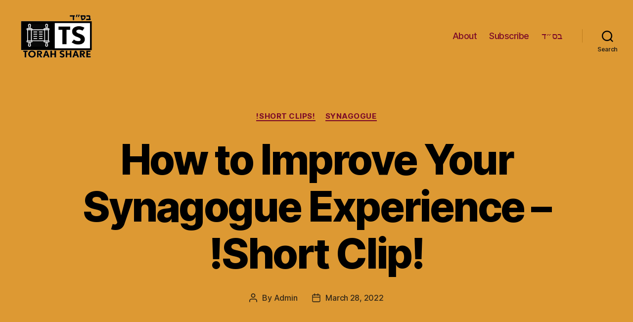

--- FILE ---
content_type: text/html; charset=UTF-8
request_url: https://torah-share.com/short-clips/how-to-improve-your-synagogue-experience-short-clip/
body_size: 17544
content:
<!DOCTYPE html>

<html class="no-js" dir="ltr" lang="en" prefix="og: https://ogp.me/ns#">

	<head>

		<meta charset="UTF-8">
		<meta name="viewport" content="width=device-width, initial-scale=1.0" >

		<link rel="profile" href="https://gmpg.org/xfn/11">

		<title>How to Improve Your Synagogue Experience – !Short Clip! - Torah Share</title>

		<!-- All in One SEO 4.5.1.1 - aioseo.com -->
		<meta name="description" content="Rabbi David Aaron - A simple short two minute paradigm shift video about what the synagogue (shul) means to us. If you are interested in more videos from this Rabbi please visit this YouTube Channel:https://www.youtube.com/channel/UCNbVf7ibtvSJTFGUOz4pf1g If you are interested in receiving these Torah-Share.com posts via email please subscribe here: http://torah-share.com/subscribe/" />
		<meta name="robots" content="max-image-preview:large" />
		<link rel="canonical" href="https://torah-share.com/short-clips/how-to-improve-your-synagogue-experience-short-clip/" />
		<meta name="generator" content="All in One SEO (AIOSEO) 4.5.1.1" />
		<meta property="og:locale" content="en_US" />
		<meta property="og:site_name" content="Torah Share -" />
		<meta property="og:type" content="article" />
		<meta property="og:title" content="How to Improve Your Synagogue Experience – !Short Clip! - Torah Share" />
		<meta property="og:description" content="Rabbi David Aaron - A simple short two minute paradigm shift video about what the synagogue (shul) means to us. If you are interested in more videos from this Rabbi please visit this YouTube Channel:https://www.youtube.com/channel/UCNbVf7ibtvSJTFGUOz4pf1g If you are interested in receiving these Torah-Share.com posts via email please subscribe here: http://torah-share.com/subscribe/" />
		<meta property="og:url" content="https://torah-share.com/short-clips/how-to-improve-your-synagogue-experience-short-clip/" />
		<meta property="og:image" content="https://torah-share.com/wp-content/uploads/2020/12/TS-BSD-3.gif" />
		<meta property="og:image:secure_url" content="https://torah-share.com/wp-content/uploads/2020/12/TS-BSD-3.gif" />
		<meta property="og:image:width" content="446" />
		<meta property="og:image:height" content="264" />
		<meta property="article:published_time" content="2022-03-28T13:28:01+00:00" />
		<meta property="article:modified_time" content="2022-03-28T13:29:32+00:00" />
		<meta name="twitter:card" content="summary_large_image" />
		<meta name="twitter:title" content="How to Improve Your Synagogue Experience – !Short Clip! - Torah Share" />
		<meta name="twitter:description" content="Rabbi David Aaron - A simple short two minute paradigm shift video about what the synagogue (shul) means to us. If you are interested in more videos from this Rabbi please visit this YouTube Channel:https://www.youtube.com/channel/UCNbVf7ibtvSJTFGUOz4pf1g If you are interested in receiving these Torah-Share.com posts via email please subscribe here: http://torah-share.com/subscribe/" />
		<meta name="twitter:image" content="https://torah-share.com/wp-content/uploads/2020/12/TS-BSD-3.gif" />
		<script type="application/ld+json" class="aioseo-schema">
			{"@context":"https:\/\/schema.org","@graph":[{"@type":"BlogPosting","@id":"https:\/\/torah-share.com\/short-clips\/how-to-improve-your-synagogue-experience-short-clip\/#blogposting","name":"How to Improve Your Synagogue Experience \u2013 !Short Clip! - Torah Share","headline":"How to Improve Your Synagogue Experience &#8211; !Short Clip!","author":{"@id":"https:\/\/torah-share.com\/author\/admin\/#author"},"publisher":{"@id":"https:\/\/torah-share.com\/#organization"},"image":{"@type":"ImageObject","url":"https:\/\/torah-share.com\/wp-content\/uploads\/2022\/03\/rabbi-aaron-synagogue.jpg","@id":"https:\/\/torah-share.com\/short-clips\/how-to-improve-your-synagogue-experience-short-clip\/#articleImage","width":441,"height":410},"datePublished":"2022-03-28T13:28:01+00:00","dateModified":"2022-03-28T13:29:32+00:00","inLanguage":"en","mainEntityOfPage":{"@id":"https:\/\/torah-share.com\/short-clips\/how-to-improve-your-synagogue-experience-short-clip\/#webpage"},"isPartOf":{"@id":"https:\/\/torah-share.com\/short-clips\/how-to-improve-your-synagogue-experience-short-clip\/#webpage"},"articleSection":"!Short Clips!, synagogue, paradigm shift, Rabbi David Aaron, shul, synagogue, torah learning, torah share, torah-share.com"},{"@type":"BreadcrumbList","@id":"https:\/\/torah-share.com\/short-clips\/how-to-improve-your-synagogue-experience-short-clip\/#breadcrumblist","itemListElement":[{"@type":"ListItem","@id":"https:\/\/torah-share.com\/#listItem","position":1,"name":"Home","item":"https:\/\/torah-share.com\/","nextItem":"https:\/\/torah-share.com\/category\/short-clips\/#listItem"},{"@type":"ListItem","@id":"https:\/\/torah-share.com\/category\/short-clips\/#listItem","position":2,"name":"!Short Clips!","item":"https:\/\/torah-share.com\/category\/short-clips\/","nextItem":"https:\/\/torah-share.com\/short-clips\/how-to-improve-your-synagogue-experience-short-clip\/#listItem","previousItem":"https:\/\/torah-share.com\/#listItem"},{"@type":"ListItem","@id":"https:\/\/torah-share.com\/short-clips\/how-to-improve-your-synagogue-experience-short-clip\/#listItem","position":3,"name":"How to Improve Your Synagogue Experience - !Short Clip!","previousItem":"https:\/\/torah-share.com\/category\/short-clips\/#listItem"}]},{"@type":"Organization","@id":"https:\/\/torah-share.com\/#organization","name":"Torah Share","url":"https:\/\/torah-share.com\/","logo":{"@type":"ImageObject","url":"https:\/\/torah-share.com\/wp-content\/uploads\/2020\/12\/TS-BSD-3.gif","@id":"https:\/\/torah-share.com\/short-clips\/how-to-improve-your-synagogue-experience-short-clip\/#organizationLogo","width":446,"height":264},"image":{"@id":"https:\/\/torah-share.com\/#organizationLogo"}},{"@type":"Person","@id":"https:\/\/torah-share.com\/author\/admin\/#author","url":"https:\/\/torah-share.com\/author\/admin\/","name":"Admin","image":{"@type":"ImageObject","@id":"https:\/\/torah-share.com\/short-clips\/how-to-improve-your-synagogue-experience-short-clip\/#authorImage","url":"https:\/\/secure.gravatar.com\/avatar\/3a8f751d2a9b864a0cc4768b33de32dc?s=96&d=mm&r=g","width":96,"height":96,"caption":"Admin"}},{"@type":"WebPage","@id":"https:\/\/torah-share.com\/short-clips\/how-to-improve-your-synagogue-experience-short-clip\/#webpage","url":"https:\/\/torah-share.com\/short-clips\/how-to-improve-your-synagogue-experience-short-clip\/","name":"How to Improve Your Synagogue Experience \u2013 !Short Clip! - Torah Share","description":"Rabbi David Aaron - A simple short two minute paradigm shift video about what the synagogue (shul) means to us. If you are interested in more videos from this Rabbi please visit this YouTube Channel:https:\/\/www.youtube.com\/channel\/UCNbVf7ibtvSJTFGUOz4pf1g If you are interested in receiving these Torah-Share.com posts via email please subscribe here: http:\/\/torah-share.com\/subscribe\/","inLanguage":"en","isPartOf":{"@id":"https:\/\/torah-share.com\/#website"},"breadcrumb":{"@id":"https:\/\/torah-share.com\/short-clips\/how-to-improve-your-synagogue-experience-short-clip\/#breadcrumblist"},"author":{"@id":"https:\/\/torah-share.com\/author\/admin\/#author"},"creator":{"@id":"https:\/\/torah-share.com\/author\/admin\/#author"},"datePublished":"2022-03-28T13:28:01+00:00","dateModified":"2022-03-28T13:29:32+00:00"},{"@type":"WebSite","@id":"https:\/\/torah-share.com\/#website","url":"https:\/\/torah-share.com\/","name":"Torah Share","inLanguage":"en","publisher":{"@id":"https:\/\/torah-share.com\/#organization"}}]}
		</script>
		<!-- All in One SEO -->


<!-- Google Tag Manager for WordPress by gtm4wp.com -->
<script data-cfasync="false" data-pagespeed-no-defer>
	var gtm4wp_datalayer_name = "dataLayer";
	var dataLayer = dataLayer || [];
</script>
<!-- End Google Tag Manager for WordPress by gtm4wp.com --><link rel="alternate" type="application/rss+xml" title="Torah Share &raquo; Feed" href="https://torah-share.com/feed/" />
<link rel="alternate" type="application/rss+xml" title="Torah Share &raquo; Comments Feed" href="https://torah-share.com/comments/feed/" />
<link rel="alternate" type="application/rss+xml" title="Torah Share &raquo; How to Improve Your Synagogue Experience &#8211; !Short Clip! Comments Feed" href="https://torah-share.com/short-clips/how-to-improve-your-synagogue-experience-short-clip/feed/" />
		<!-- This site uses the Google Analytics by ExactMetrics plugin v7.22.0 - Using Analytics tracking - https://www.exactmetrics.com/ -->
		<!-- Note: ExactMetrics is not currently configured on this site. The site owner needs to authenticate with Google Analytics in the ExactMetrics settings panel. -->
					<!-- No tracking code set -->
				<!-- / Google Analytics by ExactMetrics -->
		<script>
window._wpemojiSettings = {"baseUrl":"https:\/\/s.w.org\/images\/core\/emoji\/14.0.0\/72x72\/","ext":".png","svgUrl":"https:\/\/s.w.org\/images\/core\/emoji\/14.0.0\/svg\/","svgExt":".svg","source":{"concatemoji":"https:\/\/torah-share.com\/wp-includes\/js\/wp-emoji-release.min.js?ver=6.4.1"}};
/*! This file is auto-generated */
!function(i,n){var o,s,e;function c(e){try{var t={supportTests:e,timestamp:(new Date).valueOf()};sessionStorage.setItem(o,JSON.stringify(t))}catch(e){}}function p(e,t,n){e.clearRect(0,0,e.canvas.width,e.canvas.height),e.fillText(t,0,0);var t=new Uint32Array(e.getImageData(0,0,e.canvas.width,e.canvas.height).data),r=(e.clearRect(0,0,e.canvas.width,e.canvas.height),e.fillText(n,0,0),new Uint32Array(e.getImageData(0,0,e.canvas.width,e.canvas.height).data));return t.every(function(e,t){return e===r[t]})}function u(e,t,n){switch(t){case"flag":return n(e,"\ud83c\udff3\ufe0f\u200d\u26a7\ufe0f","\ud83c\udff3\ufe0f\u200b\u26a7\ufe0f")?!1:!n(e,"\ud83c\uddfa\ud83c\uddf3","\ud83c\uddfa\u200b\ud83c\uddf3")&&!n(e,"\ud83c\udff4\udb40\udc67\udb40\udc62\udb40\udc65\udb40\udc6e\udb40\udc67\udb40\udc7f","\ud83c\udff4\u200b\udb40\udc67\u200b\udb40\udc62\u200b\udb40\udc65\u200b\udb40\udc6e\u200b\udb40\udc67\u200b\udb40\udc7f");case"emoji":return!n(e,"\ud83e\udef1\ud83c\udffb\u200d\ud83e\udef2\ud83c\udfff","\ud83e\udef1\ud83c\udffb\u200b\ud83e\udef2\ud83c\udfff")}return!1}function f(e,t,n){var r="undefined"!=typeof WorkerGlobalScope&&self instanceof WorkerGlobalScope?new OffscreenCanvas(300,150):i.createElement("canvas"),a=r.getContext("2d",{willReadFrequently:!0}),o=(a.textBaseline="top",a.font="600 32px Arial",{});return e.forEach(function(e){o[e]=t(a,e,n)}),o}function t(e){var t=i.createElement("script");t.src=e,t.defer=!0,i.head.appendChild(t)}"undefined"!=typeof Promise&&(o="wpEmojiSettingsSupports",s=["flag","emoji"],n.supports={everything:!0,everythingExceptFlag:!0},e=new Promise(function(e){i.addEventListener("DOMContentLoaded",e,{once:!0})}),new Promise(function(t){var n=function(){try{var e=JSON.parse(sessionStorage.getItem(o));if("object"==typeof e&&"number"==typeof e.timestamp&&(new Date).valueOf()<e.timestamp+604800&&"object"==typeof e.supportTests)return e.supportTests}catch(e){}return null}();if(!n){if("undefined"!=typeof Worker&&"undefined"!=typeof OffscreenCanvas&&"undefined"!=typeof URL&&URL.createObjectURL&&"undefined"!=typeof Blob)try{var e="postMessage("+f.toString()+"("+[JSON.stringify(s),u.toString(),p.toString()].join(",")+"));",r=new Blob([e],{type:"text/javascript"}),a=new Worker(URL.createObjectURL(r),{name:"wpTestEmojiSupports"});return void(a.onmessage=function(e){c(n=e.data),a.terminate(),t(n)})}catch(e){}c(n=f(s,u,p))}t(n)}).then(function(e){for(var t in e)n.supports[t]=e[t],n.supports.everything=n.supports.everything&&n.supports[t],"flag"!==t&&(n.supports.everythingExceptFlag=n.supports.everythingExceptFlag&&n.supports[t]);n.supports.everythingExceptFlag=n.supports.everythingExceptFlag&&!n.supports.flag,n.DOMReady=!1,n.readyCallback=function(){n.DOMReady=!0}}).then(function(){return e}).then(function(){var e;n.supports.everything||(n.readyCallback(),(e=n.source||{}).concatemoji?t(e.concatemoji):e.wpemoji&&e.twemoji&&(t(e.twemoji),t(e.wpemoji)))}))}((window,document),window._wpemojiSettings);
</script>

<style id='wp-emoji-styles-inline-css'>

	img.wp-smiley, img.emoji {
		display: inline !important;
		border: none !important;
		box-shadow: none !important;
		height: 1em !important;
		width: 1em !important;
		margin: 0 0.07em !important;
		vertical-align: -0.1em !important;
		background: none !important;
		padding: 0 !important;
	}
</style>
<link rel='stylesheet' id='wp-block-library-css' href='https://torah-share.com/wp-includes/css/dist/block-library/style.min.css?ver=6.4.1' media='all' />
<style id='classic-theme-styles-inline-css'>
/*! This file is auto-generated */
.wp-block-button__link{color:#fff;background-color:#32373c;border-radius:9999px;box-shadow:none;text-decoration:none;padding:calc(.667em + 2px) calc(1.333em + 2px);font-size:1.125em}.wp-block-file__button{background:#32373c;color:#fff;text-decoration:none}
</style>
<style id='global-styles-inline-css'>
body{--wp--preset--color--black: #000000;--wp--preset--color--cyan-bluish-gray: #abb8c3;--wp--preset--color--white: #ffffff;--wp--preset--color--pale-pink: #f78da7;--wp--preset--color--vivid-red: #cf2e2e;--wp--preset--color--luminous-vivid-orange: #ff6900;--wp--preset--color--luminous-vivid-amber: #fcb900;--wp--preset--color--light-green-cyan: #7bdcb5;--wp--preset--color--vivid-green-cyan: #00d084;--wp--preset--color--pale-cyan-blue: #8ed1fc;--wp--preset--color--vivid-cyan-blue: #0693e3;--wp--preset--color--vivid-purple: #9b51e0;--wp--preset--color--accent: #cd2653;--wp--preset--color--primary: #000000;--wp--preset--color--secondary: #6d6d6d;--wp--preset--color--subtle-background: #dcd7ca;--wp--preset--color--background: #f5efe0;--wp--preset--gradient--vivid-cyan-blue-to-vivid-purple: linear-gradient(135deg,rgba(6,147,227,1) 0%,rgb(155,81,224) 100%);--wp--preset--gradient--light-green-cyan-to-vivid-green-cyan: linear-gradient(135deg,rgb(122,220,180) 0%,rgb(0,208,130) 100%);--wp--preset--gradient--luminous-vivid-amber-to-luminous-vivid-orange: linear-gradient(135deg,rgba(252,185,0,1) 0%,rgba(255,105,0,1) 100%);--wp--preset--gradient--luminous-vivid-orange-to-vivid-red: linear-gradient(135deg,rgba(255,105,0,1) 0%,rgb(207,46,46) 100%);--wp--preset--gradient--very-light-gray-to-cyan-bluish-gray: linear-gradient(135deg,rgb(238,238,238) 0%,rgb(169,184,195) 100%);--wp--preset--gradient--cool-to-warm-spectrum: linear-gradient(135deg,rgb(74,234,220) 0%,rgb(151,120,209) 20%,rgb(207,42,186) 40%,rgb(238,44,130) 60%,rgb(251,105,98) 80%,rgb(254,248,76) 100%);--wp--preset--gradient--blush-light-purple: linear-gradient(135deg,rgb(255,206,236) 0%,rgb(152,150,240) 100%);--wp--preset--gradient--blush-bordeaux: linear-gradient(135deg,rgb(254,205,165) 0%,rgb(254,45,45) 50%,rgb(107,0,62) 100%);--wp--preset--gradient--luminous-dusk: linear-gradient(135deg,rgb(255,203,112) 0%,rgb(199,81,192) 50%,rgb(65,88,208) 100%);--wp--preset--gradient--pale-ocean: linear-gradient(135deg,rgb(255,245,203) 0%,rgb(182,227,212) 50%,rgb(51,167,181) 100%);--wp--preset--gradient--electric-grass: linear-gradient(135deg,rgb(202,248,128) 0%,rgb(113,206,126) 100%);--wp--preset--gradient--midnight: linear-gradient(135deg,rgb(2,3,129) 0%,rgb(40,116,252) 100%);--wp--preset--font-size--small: 18px;--wp--preset--font-size--medium: 20px;--wp--preset--font-size--large: 26.25px;--wp--preset--font-size--x-large: 42px;--wp--preset--font-size--normal: 21px;--wp--preset--font-size--larger: 32px;--wp--preset--spacing--20: 0.44rem;--wp--preset--spacing--30: 0.67rem;--wp--preset--spacing--40: 1rem;--wp--preset--spacing--50: 1.5rem;--wp--preset--spacing--60: 2.25rem;--wp--preset--spacing--70: 3.38rem;--wp--preset--spacing--80: 5.06rem;--wp--preset--shadow--natural: 6px 6px 9px rgba(0, 0, 0, 0.2);--wp--preset--shadow--deep: 12px 12px 50px rgba(0, 0, 0, 0.4);--wp--preset--shadow--sharp: 6px 6px 0px rgba(0, 0, 0, 0.2);--wp--preset--shadow--outlined: 6px 6px 0px -3px rgba(255, 255, 255, 1), 6px 6px rgba(0, 0, 0, 1);--wp--preset--shadow--crisp: 6px 6px 0px rgba(0, 0, 0, 1);}:where(.is-layout-flex){gap: 0.5em;}:where(.is-layout-grid){gap: 0.5em;}body .is-layout-flow > .alignleft{float: left;margin-inline-start: 0;margin-inline-end: 2em;}body .is-layout-flow > .alignright{float: right;margin-inline-start: 2em;margin-inline-end: 0;}body .is-layout-flow > .aligncenter{margin-left: auto !important;margin-right: auto !important;}body .is-layout-constrained > .alignleft{float: left;margin-inline-start: 0;margin-inline-end: 2em;}body .is-layout-constrained > .alignright{float: right;margin-inline-start: 2em;margin-inline-end: 0;}body .is-layout-constrained > .aligncenter{margin-left: auto !important;margin-right: auto !important;}body .is-layout-constrained > :where(:not(.alignleft):not(.alignright):not(.alignfull)){max-width: var(--wp--style--global--content-size);margin-left: auto !important;margin-right: auto !important;}body .is-layout-constrained > .alignwide{max-width: var(--wp--style--global--wide-size);}body .is-layout-flex{display: flex;}body .is-layout-flex{flex-wrap: wrap;align-items: center;}body .is-layout-flex > *{margin: 0;}body .is-layout-grid{display: grid;}body .is-layout-grid > *{margin: 0;}:where(.wp-block-columns.is-layout-flex){gap: 2em;}:where(.wp-block-columns.is-layout-grid){gap: 2em;}:where(.wp-block-post-template.is-layout-flex){gap: 1.25em;}:where(.wp-block-post-template.is-layout-grid){gap: 1.25em;}.has-black-color{color: var(--wp--preset--color--black) !important;}.has-cyan-bluish-gray-color{color: var(--wp--preset--color--cyan-bluish-gray) !important;}.has-white-color{color: var(--wp--preset--color--white) !important;}.has-pale-pink-color{color: var(--wp--preset--color--pale-pink) !important;}.has-vivid-red-color{color: var(--wp--preset--color--vivid-red) !important;}.has-luminous-vivid-orange-color{color: var(--wp--preset--color--luminous-vivid-orange) !important;}.has-luminous-vivid-amber-color{color: var(--wp--preset--color--luminous-vivid-amber) !important;}.has-light-green-cyan-color{color: var(--wp--preset--color--light-green-cyan) !important;}.has-vivid-green-cyan-color{color: var(--wp--preset--color--vivid-green-cyan) !important;}.has-pale-cyan-blue-color{color: var(--wp--preset--color--pale-cyan-blue) !important;}.has-vivid-cyan-blue-color{color: var(--wp--preset--color--vivid-cyan-blue) !important;}.has-vivid-purple-color{color: var(--wp--preset--color--vivid-purple) !important;}.has-black-background-color{background-color: var(--wp--preset--color--black) !important;}.has-cyan-bluish-gray-background-color{background-color: var(--wp--preset--color--cyan-bluish-gray) !important;}.has-white-background-color{background-color: var(--wp--preset--color--white) !important;}.has-pale-pink-background-color{background-color: var(--wp--preset--color--pale-pink) !important;}.has-vivid-red-background-color{background-color: var(--wp--preset--color--vivid-red) !important;}.has-luminous-vivid-orange-background-color{background-color: var(--wp--preset--color--luminous-vivid-orange) !important;}.has-luminous-vivid-amber-background-color{background-color: var(--wp--preset--color--luminous-vivid-amber) !important;}.has-light-green-cyan-background-color{background-color: var(--wp--preset--color--light-green-cyan) !important;}.has-vivid-green-cyan-background-color{background-color: var(--wp--preset--color--vivid-green-cyan) !important;}.has-pale-cyan-blue-background-color{background-color: var(--wp--preset--color--pale-cyan-blue) !important;}.has-vivid-cyan-blue-background-color{background-color: var(--wp--preset--color--vivid-cyan-blue) !important;}.has-vivid-purple-background-color{background-color: var(--wp--preset--color--vivid-purple) !important;}.has-black-border-color{border-color: var(--wp--preset--color--black) !important;}.has-cyan-bluish-gray-border-color{border-color: var(--wp--preset--color--cyan-bluish-gray) !important;}.has-white-border-color{border-color: var(--wp--preset--color--white) !important;}.has-pale-pink-border-color{border-color: var(--wp--preset--color--pale-pink) !important;}.has-vivid-red-border-color{border-color: var(--wp--preset--color--vivid-red) !important;}.has-luminous-vivid-orange-border-color{border-color: var(--wp--preset--color--luminous-vivid-orange) !important;}.has-luminous-vivid-amber-border-color{border-color: var(--wp--preset--color--luminous-vivid-amber) !important;}.has-light-green-cyan-border-color{border-color: var(--wp--preset--color--light-green-cyan) !important;}.has-vivid-green-cyan-border-color{border-color: var(--wp--preset--color--vivid-green-cyan) !important;}.has-pale-cyan-blue-border-color{border-color: var(--wp--preset--color--pale-cyan-blue) !important;}.has-vivid-cyan-blue-border-color{border-color: var(--wp--preset--color--vivid-cyan-blue) !important;}.has-vivid-purple-border-color{border-color: var(--wp--preset--color--vivid-purple) !important;}.has-vivid-cyan-blue-to-vivid-purple-gradient-background{background: var(--wp--preset--gradient--vivid-cyan-blue-to-vivid-purple) !important;}.has-light-green-cyan-to-vivid-green-cyan-gradient-background{background: var(--wp--preset--gradient--light-green-cyan-to-vivid-green-cyan) !important;}.has-luminous-vivid-amber-to-luminous-vivid-orange-gradient-background{background: var(--wp--preset--gradient--luminous-vivid-amber-to-luminous-vivid-orange) !important;}.has-luminous-vivid-orange-to-vivid-red-gradient-background{background: var(--wp--preset--gradient--luminous-vivid-orange-to-vivid-red) !important;}.has-very-light-gray-to-cyan-bluish-gray-gradient-background{background: var(--wp--preset--gradient--very-light-gray-to-cyan-bluish-gray) !important;}.has-cool-to-warm-spectrum-gradient-background{background: var(--wp--preset--gradient--cool-to-warm-spectrum) !important;}.has-blush-light-purple-gradient-background{background: var(--wp--preset--gradient--blush-light-purple) !important;}.has-blush-bordeaux-gradient-background{background: var(--wp--preset--gradient--blush-bordeaux) !important;}.has-luminous-dusk-gradient-background{background: var(--wp--preset--gradient--luminous-dusk) !important;}.has-pale-ocean-gradient-background{background: var(--wp--preset--gradient--pale-ocean) !important;}.has-electric-grass-gradient-background{background: var(--wp--preset--gradient--electric-grass) !important;}.has-midnight-gradient-background{background: var(--wp--preset--gradient--midnight) !important;}.has-small-font-size{font-size: var(--wp--preset--font-size--small) !important;}.has-medium-font-size{font-size: var(--wp--preset--font-size--medium) !important;}.has-large-font-size{font-size: var(--wp--preset--font-size--large) !important;}.has-x-large-font-size{font-size: var(--wp--preset--font-size--x-large) !important;}
.wp-block-navigation a:where(:not(.wp-element-button)){color: inherit;}
:where(.wp-block-post-template.is-layout-flex){gap: 1.25em;}:where(.wp-block-post-template.is-layout-grid){gap: 1.25em;}
:where(.wp-block-columns.is-layout-flex){gap: 2em;}:where(.wp-block-columns.is-layout-grid){gap: 2em;}
.wp-block-pullquote{font-size: 1.5em;line-height: 1.6;}
</style>
<link rel='stylesheet' id='twentytwenty-style-css' href='https://torah-share.com/wp-content/themes/twentytwenty/style.css?ver=1.8' media='all' />
<style id='twentytwenty-style-inline-css'>
.color-accent,.color-accent-hover:hover,.color-accent-hover:focus,:root .has-accent-color,.has-drop-cap:not(:focus):first-letter,.wp-block-button.is-style-outline,a { color: #cd2653; }blockquote,.border-color-accent,.border-color-accent-hover:hover,.border-color-accent-hover:focus { border-color: #cd2653; }button,.button,.faux-button,.wp-block-button__link,.wp-block-file .wp-block-file__button,input[type="button"],input[type="reset"],input[type="submit"],.bg-accent,.bg-accent-hover:hover,.bg-accent-hover:focus,:root .has-accent-background-color,.comment-reply-link { background-color: #cd2653; }.fill-children-accent,.fill-children-accent * { fill: #cd2653; }body,.entry-title a,:root .has-primary-color { color: #000000; }:root .has-primary-background-color { background-color: #000000; }cite,figcaption,.wp-caption-text,.post-meta,.entry-content .wp-block-archives li,.entry-content .wp-block-categories li,.entry-content .wp-block-latest-posts li,.wp-block-latest-comments__comment-date,.wp-block-latest-posts__post-date,.wp-block-embed figcaption,.wp-block-image figcaption,.wp-block-pullquote cite,.comment-metadata,.comment-respond .comment-notes,.comment-respond .logged-in-as,.pagination .dots,.entry-content hr:not(.has-background),hr.styled-separator,:root .has-secondary-color { color: #6d6d6d; }:root .has-secondary-background-color { background-color: #6d6d6d; }pre,fieldset,input,textarea,table,table *,hr { border-color: #dcd7ca; }caption,code,code,kbd,samp,.wp-block-table.is-style-stripes tbody tr:nth-child(odd),:root .has-subtle-background-background-color { background-color: #dcd7ca; }.wp-block-table.is-style-stripes { border-bottom-color: #dcd7ca; }.wp-block-latest-posts.is-grid li { border-top-color: #dcd7ca; }:root .has-subtle-background-color { color: #dcd7ca; }body:not(.overlay-header) .primary-menu > li > a,body:not(.overlay-header) .primary-menu > li > .icon,.modal-menu a,.footer-menu a, .footer-widgets a,#site-footer .wp-block-button.is-style-outline,.wp-block-pullquote:before,.singular:not(.overlay-header) .entry-header a,.archive-header a,.header-footer-group .color-accent,.header-footer-group .color-accent-hover:hover { color: #7a0928; }.social-icons a,#site-footer button:not(.toggle),#site-footer .button,#site-footer .faux-button,#site-footer .wp-block-button__link,#site-footer .wp-block-file__button,#site-footer input[type="button"],#site-footer input[type="reset"],#site-footer input[type="submit"] { background-color: #7a0928; }.social-icons a,body:not(.overlay-header) .primary-menu ul,.header-footer-group button,.header-footer-group .button,.header-footer-group .faux-button,.header-footer-group .wp-block-button:not(.is-style-outline) .wp-block-button__link,.header-footer-group .wp-block-file__button,.header-footer-group input[type="button"],.header-footer-group input[type="reset"],.header-footer-group input[type="submit"] { color: #dd9933; }#site-header,.footer-nav-widgets-wrapper,#site-footer,.menu-modal,.menu-modal-inner,.search-modal-inner,.archive-header,.singular .entry-header,.singular .featured-media:before,.wp-block-pullquote:before { background-color: #dd9933; }.header-footer-group,body:not(.overlay-header) #site-header .toggle,.menu-modal .toggle { color: #000000; }body:not(.overlay-header) .primary-menu ul { background-color: #000000; }body:not(.overlay-header) .primary-menu > li > ul:after { border-bottom-color: #000000; }body:not(.overlay-header) .primary-menu ul ul:after { border-left-color: #000000; }.site-description,body:not(.overlay-header) .toggle-inner .toggle-text,.widget .post-date,.widget .rss-date,.widget_archive li,.widget_categories li,.widget cite,.widget_pages li,.widget_meta li,.widget_nav_menu li,.powered-by-wordpress,.to-the-top,.singular .entry-header .post-meta,.singular:not(.overlay-header) .entry-header .post-meta a { color: #332818; }.header-footer-group pre,.header-footer-group fieldset,.header-footer-group input,.header-footer-group textarea,.header-footer-group table,.header-footer-group table *,.footer-nav-widgets-wrapper,#site-footer,.menu-modal nav *,.footer-widgets-outer-wrapper,.footer-top { border-color: #be7d1c; }.header-footer-group table caption,body:not(.overlay-header) .header-inner .toggle-wrapper::before { background-color: #be7d1c; }
</style>
<link rel='stylesheet' id='twentytwenty-print-style-css' href='https://torah-share.com/wp-content/themes/twentytwenty/print.css?ver=1.8' media='print' />
<script src="https://torah-share.com/wp-content/themes/twentytwenty/assets/js/index.js?ver=1.8" id="twentytwenty-js-js" async></script>
<script id="twentytwenty-js-js-after">
window.addEventListener( "load", function() {

				if ( typeof jQuery === "undefined" ) {
					return;
				}

				jQuery( document ).on( "wpformsPageChange wpformsShowConditionalsField", function() {

					if ( typeof twentytwenty === "undefined" || typeof twentytwenty.intrinsicRatioVideos === "undefined" || typeof twentytwenty.intrinsicRatioVideos.makeFit === "undefined" ) {
						return;
					}

					twentytwenty.intrinsicRatioVideos.makeFit();
				} );

				jQuery( document ).on( "wpformsRichTextEditorInit", function( e, editor ) {

					jQuery( editor.container ).find( "iframe" ).addClass( "intrinsic-ignore" );
				} );
			} );
</script>
<link rel="https://api.w.org/" href="https://torah-share.com/wp-json/" /><link rel="alternate" type="application/json" href="https://torah-share.com/wp-json/wp/v2/posts/889" /><link rel="EditURI" type="application/rsd+xml" title="RSD" href="https://torah-share.com/xmlrpc.php?rsd" />
<meta name="generator" content="WordPress 6.4.1" />
<link rel='shortlink' href='https://torah-share.com/?p=889' />
<link rel="alternate" type="application/json+oembed" href="https://torah-share.com/wp-json/oembed/1.0/embed?url=https%3A%2F%2Ftorah-share.com%2Fshort-clips%2Fhow-to-improve-your-synagogue-experience-short-clip%2F" />
<link rel="alternate" type="text/xml+oembed" href="https://torah-share.com/wp-json/oembed/1.0/embed?url=https%3A%2F%2Ftorah-share.com%2Fshort-clips%2Fhow-to-improve-your-synagogue-experience-short-clip%2F&#038;format=xml" />

<!-- Google Tag Manager for WordPress by gtm4wp.com -->
<!-- GTM Container placement set to off -->
<script data-cfasync="false" data-pagespeed-no-defer type="text/javascript">
	var dataLayer_content = {"pagePostType":"post","pagePostType2":"single-post","pageCategory":["short-clips","synagogue"],"pageAttributes":["paradigm-shift","rabbi-david-aaron","shul","synagogue","torah-learning","torah-share","torah-share-com"],"pagePostAuthor":"Admin"};
	dataLayer.push( dataLayer_content );
</script>
<script>
	console.warn && console.warn("[GTM4WP] Google Tag Manager container code placement set to OFF !!!");
	console.warn && console.warn("[GTM4WP] Data layer codes are active but GTM container must be loaded using custom coding !!!");
</script>
<!-- End Google Tag Manager for WordPress by gtm4wp.com -->	<script>document.documentElement.className = document.documentElement.className.replace( 'no-js', 'js' );</script>
	<link rel="icon" href="https://torah-share.com/wp-content/uploads/2021/01/cropped-133015952_240054297510812_8088955656096770803_n-32x32.jpg" sizes="32x32" />
<link rel="icon" href="https://torah-share.com/wp-content/uploads/2021/01/cropped-133015952_240054297510812_8088955656096770803_n-192x192.jpg" sizes="192x192" />
<link rel="apple-touch-icon" href="https://torah-share.com/wp-content/uploads/2021/01/cropped-133015952_240054297510812_8088955656096770803_n-180x180.jpg" />
<meta name="msapplication-TileImage" content="https://torah-share.com/wp-content/uploads/2021/01/cropped-133015952_240054297510812_8088955656096770803_n-270x270.jpg" />
<style id="wpforms-css-vars-root">
				:root {
					--wpforms-field-border-radius: 3px;
--wpforms-field-background-color: #ffffff;
--wpforms-field-border-color: rgba( 0, 0, 0, 0.25 );
--wpforms-field-text-color: rgba( 0, 0, 0, 0.7 );
--wpforms-label-color: rgba( 0, 0, 0, 0.85 );
--wpforms-label-sublabel-color: rgba( 0, 0, 0, 0.55 );
--wpforms-label-error-color: #d63637;
--wpforms-button-border-radius: 3px;
--wpforms-button-background-color: #066aab;
--wpforms-button-text-color: #ffffff;
--wpforms-field-size-input-height: 43px;
--wpforms-field-size-input-spacing: 15px;
--wpforms-field-size-font-size: 16px;
--wpforms-field-size-line-height: 19px;
--wpforms-field-size-padding-h: 14px;
--wpforms-field-size-checkbox-size: 16px;
--wpforms-field-size-sublabel-spacing: 5px;
--wpforms-field-size-icon-size: 1;
--wpforms-label-size-font-size: 16px;
--wpforms-label-size-line-height: 19px;
--wpforms-label-size-sublabel-font-size: 14px;
--wpforms-label-size-sublabel-line-height: 17px;
--wpforms-button-size-font-size: 17px;
--wpforms-button-size-height: 41px;
--wpforms-button-size-padding-h: 15px;
--wpforms-button-size-margin-top: 10px;

				}
			</style>		
<!-- Google tag (gtag.js) -->
<script async src="https://www.googletagmanager.com/gtag/js?id=G-4JEF94JERJ"></script>
<script>
  window.dataLayer = window.dataLayer || [];
  function gtag(){dataLayer.push(arguments);}
  gtag('js', new Date());

  gtag('config', 'G-4JEF94JERJ');
</script>
		
	</head>

	<body class="post-template-default single single-post postid-889 single-format-standard wp-custom-logo wp-embed-responsive singular enable-search-modal missing-post-thumbnail has-single-pagination showing-comments show-avatars footer-top-visible">

		<a class="skip-link screen-reader-text" href="#site-content">Skip to the content</a>
		<header id="site-header" class="header-footer-group" role="banner">

			<div class="header-inner section-inner">

				<div class="header-titles-wrapper">

					
						<button class="toggle search-toggle mobile-search-toggle" data-toggle-target=".search-modal" data-toggle-body-class="showing-search-modal" data-set-focus=".search-modal .search-field" aria-expanded="false">
							<span class="toggle-inner">
								<span class="toggle-icon">
									<svg class="svg-icon" aria-hidden="true" role="img" focusable="false" xmlns="http://www.w3.org/2000/svg" width="23" height="23" viewBox="0 0 23 23"><path d="M38.710696,48.0601792 L43,52.3494831 L41.3494831,54 L37.0601792,49.710696 C35.2632422,51.1481185 32.9839107,52.0076499 30.5038249,52.0076499 C24.7027226,52.0076499 20,47.3049272 20,41.5038249 C20,35.7027226 24.7027226,31 30.5038249,31 C36.3049272,31 41.0076499,35.7027226 41.0076499,41.5038249 C41.0076499,43.9839107 40.1481185,46.2632422 38.710696,48.0601792 Z M36.3875844,47.1716785 C37.8030221,45.7026647 38.6734666,43.7048964 38.6734666,41.5038249 C38.6734666,36.9918565 35.0157934,33.3341833 30.5038249,33.3341833 C25.9918565,33.3341833 22.3341833,36.9918565 22.3341833,41.5038249 C22.3341833,46.0157934 25.9918565,49.6734666 30.5038249,49.6734666 C32.7048964,49.6734666 34.7026647,48.8030221 36.1716785,47.3875844 C36.2023931,47.347638 36.2360451,47.3092237 36.2726343,47.2726343 C36.3092237,47.2360451 36.347638,47.2023931 36.3875844,47.1716785 Z" transform="translate(-20 -31)" /></svg>								</span>
								<span class="toggle-text">Search</span>
							</span>
						</button><!-- .search-toggle -->

					
					<div class="header-titles">

						<div class="site-logo faux-heading"><a href="https://torah-share.com/" class="custom-logo-link" rel="home"><img width="446" height="264" src="https://torah-share.com/wp-content/uploads/2020/12/TS-BSD-3.gif" class="custom-logo" alt="Torah Share" decoding="async" fetchpriority="high" /></a><span class="screen-reader-text">Torah Share</span></div>
					</div><!-- .header-titles -->

					<button class="toggle nav-toggle mobile-nav-toggle" data-toggle-target=".menu-modal"  data-toggle-body-class="showing-menu-modal" aria-expanded="false" data-set-focus=".close-nav-toggle">
						<span class="toggle-inner">
							<span class="toggle-icon">
								<svg class="svg-icon" aria-hidden="true" role="img" focusable="false" xmlns="http://www.w3.org/2000/svg" width="26" height="7" viewBox="0 0 26 7"><path fill-rule="evenodd" d="M332.5,45 C330.567003,45 329,43.4329966 329,41.5 C329,39.5670034 330.567003,38 332.5,38 C334.432997,38 336,39.5670034 336,41.5 C336,43.4329966 334.432997,45 332.5,45 Z M342,45 C340.067003,45 338.5,43.4329966 338.5,41.5 C338.5,39.5670034 340.067003,38 342,38 C343.932997,38 345.5,39.5670034 345.5,41.5 C345.5,43.4329966 343.932997,45 342,45 Z M351.5,45 C349.567003,45 348,43.4329966 348,41.5 C348,39.5670034 349.567003,38 351.5,38 C353.432997,38 355,39.5670034 355,41.5 C355,43.4329966 353.432997,45 351.5,45 Z" transform="translate(-329 -38)" /></svg>							</span>
							<span class="toggle-text">Menu</span>
						</span>
					</button><!-- .nav-toggle -->

				</div><!-- .header-titles-wrapper -->

				<div class="header-navigation-wrapper">

					
							<nav class="primary-menu-wrapper" aria-label="Horizontal" role="navigation">

								<ul class="primary-menu reset-list-style">

								<li class="page_item page-item-16"><a href="https://torah-share.com/about/">About</a></li>
<li class="page_item page-item-112"><a href="https://torah-share.com/subscribe/">Subscribe</a></li>
<li class="page_item page-item-118"><a href="https://torah-share.com/%d7%91%d7%a1%d7%b4%d7%93/">בס״ד</a></li>

								</ul>

							</nav><!-- .primary-menu-wrapper -->

						
						<div class="header-toggles hide-no-js">

						
							<div class="toggle-wrapper search-toggle-wrapper">

								<button class="toggle search-toggle desktop-search-toggle" data-toggle-target=".search-modal" data-toggle-body-class="showing-search-modal" data-set-focus=".search-modal .search-field" aria-expanded="false">
									<span class="toggle-inner">
										<svg class="svg-icon" aria-hidden="true" role="img" focusable="false" xmlns="http://www.w3.org/2000/svg" width="23" height="23" viewBox="0 0 23 23"><path d="M38.710696,48.0601792 L43,52.3494831 L41.3494831,54 L37.0601792,49.710696 C35.2632422,51.1481185 32.9839107,52.0076499 30.5038249,52.0076499 C24.7027226,52.0076499 20,47.3049272 20,41.5038249 C20,35.7027226 24.7027226,31 30.5038249,31 C36.3049272,31 41.0076499,35.7027226 41.0076499,41.5038249 C41.0076499,43.9839107 40.1481185,46.2632422 38.710696,48.0601792 Z M36.3875844,47.1716785 C37.8030221,45.7026647 38.6734666,43.7048964 38.6734666,41.5038249 C38.6734666,36.9918565 35.0157934,33.3341833 30.5038249,33.3341833 C25.9918565,33.3341833 22.3341833,36.9918565 22.3341833,41.5038249 C22.3341833,46.0157934 25.9918565,49.6734666 30.5038249,49.6734666 C32.7048964,49.6734666 34.7026647,48.8030221 36.1716785,47.3875844 C36.2023931,47.347638 36.2360451,47.3092237 36.2726343,47.2726343 C36.3092237,47.2360451 36.347638,47.2023931 36.3875844,47.1716785 Z" transform="translate(-20 -31)" /></svg>										<span class="toggle-text">Search</span>
									</span>
								</button><!-- .search-toggle -->

							</div>

							
						</div><!-- .header-toggles -->
						
				</div><!-- .header-navigation-wrapper -->

			</div><!-- .header-inner -->

			<div class="search-modal cover-modal header-footer-group" data-modal-target-string=".search-modal">

	<div class="search-modal-inner modal-inner">

		<div class="section-inner">

			<form role="search" aria-label="Search for:" method="get" class="search-form" action="https://torah-share.com/">
	<label for="search-form-1">
		<span class="screen-reader-text">Search for:</span>
		<input type="search" id="search-form-1" class="search-field" placeholder="Search &hellip;" value="" name="s" />
	</label>
	<input type="submit" class="search-submit" value="Search" />
</form>

			<button class="toggle search-untoggle close-search-toggle fill-children-current-color" data-toggle-target=".search-modal" data-toggle-body-class="showing-search-modal" data-set-focus=".search-modal .search-field">
				<span class="screen-reader-text">Close search</span>
				<svg class="svg-icon" aria-hidden="true" role="img" focusable="false" xmlns="http://www.w3.org/2000/svg" width="16" height="16" viewBox="0 0 16 16"><polygon fill="" fill-rule="evenodd" points="6.852 7.649 .399 1.195 1.445 .149 7.899 6.602 14.352 .149 15.399 1.195 8.945 7.649 15.399 14.102 14.352 15.149 7.899 8.695 1.445 15.149 .399 14.102" /></svg>			</button><!-- .search-toggle -->

		</div><!-- .section-inner -->

	</div><!-- .search-modal-inner -->

</div><!-- .menu-modal -->

		</header><!-- #site-header -->

		
<div class="menu-modal cover-modal header-footer-group" data-modal-target-string=".menu-modal">

	<div class="menu-modal-inner modal-inner">

		<div class="menu-wrapper section-inner">

			<div class="menu-top">

				<button class="toggle close-nav-toggle fill-children-current-color" data-toggle-target=".menu-modal" data-toggle-body-class="showing-menu-modal" aria-expanded="false" data-set-focus=".menu-modal">
					<span class="toggle-text">Close Menu</span>
					<svg class="svg-icon" aria-hidden="true" role="img" focusable="false" xmlns="http://www.w3.org/2000/svg" width="16" height="16" viewBox="0 0 16 16"><polygon fill="" fill-rule="evenodd" points="6.852 7.649 .399 1.195 1.445 .149 7.899 6.602 14.352 .149 15.399 1.195 8.945 7.649 15.399 14.102 14.352 15.149 7.899 8.695 1.445 15.149 .399 14.102" /></svg>				</button><!-- .nav-toggle -->

				
					<nav class="mobile-menu" aria-label="Mobile" role="navigation">

						<ul class="modal-menu reset-list-style">

						<li class="page_item page-item-16"><div class="ancestor-wrapper"><a href="https://torah-share.com/about/">About</a></div><!-- .ancestor-wrapper --></li>
<li class="page_item page-item-112"><div class="ancestor-wrapper"><a href="https://torah-share.com/subscribe/">Subscribe</a></div><!-- .ancestor-wrapper --></li>
<li class="page_item page-item-118"><div class="ancestor-wrapper"><a href="https://torah-share.com/%d7%91%d7%a1%d7%b4%d7%93/">בס״ד</a></div><!-- .ancestor-wrapper --></li>

						</ul>

					</nav>

					
			</div><!-- .menu-top -->

			<div class="menu-bottom">

				
			</div><!-- .menu-bottom -->

		</div><!-- .menu-wrapper -->

	</div><!-- .menu-modal-inner -->

</div><!-- .menu-modal -->

<main id="site-content" role="main">

	
<article class="post-889 post type-post status-publish format-standard hentry category-short-clips category-synagogue tag-paradigm-shift tag-rabbi-david-aaron tag-shul tag-synagogue tag-torah-learning tag-torah-share tag-torah-share-com" id="post-889">

	
<header class="entry-header has-text-align-center header-footer-group">

	<div class="entry-header-inner section-inner medium">

		
			<div class="entry-categories">
				<span class="screen-reader-text">Categories</span>
				<div class="entry-categories-inner">
					<a href="https://torah-share.com/category/short-clips/" rel="category tag">!Short Clips!</a> <a href="https://torah-share.com/category/synagogue/" rel="category tag">synagogue</a>				</div><!-- .entry-categories-inner -->
			</div><!-- .entry-categories -->

			<h1 class="entry-title">How to Improve Your Synagogue Experience &#8211; !Short Clip!</h1>
		<div class="post-meta-wrapper post-meta-single post-meta-single-top">

			<ul class="post-meta">

									<li class="post-author meta-wrapper">
						<span class="meta-icon">
							<span class="screen-reader-text">Post author</span>
							<svg class="svg-icon" aria-hidden="true" role="img" focusable="false" xmlns="http://www.w3.org/2000/svg" width="18" height="20" viewBox="0 0 18 20"><path fill="" d="M18,19 C18,19.5522847 17.5522847,20 17,20 C16.4477153,20 16,19.5522847 16,19 L16,17 C16,15.3431458 14.6568542,14 13,14 L5,14 C3.34314575,14 2,15.3431458 2,17 L2,19 C2,19.5522847 1.55228475,20 1,20 C0.44771525,20 0,19.5522847 0,19 L0,17 C0,14.2385763 2.23857625,12 5,12 L13,12 C15.7614237,12 18,14.2385763 18,17 L18,19 Z M9,10 C6.23857625,10 4,7.76142375 4,5 C4,2.23857625 6.23857625,0 9,0 C11.7614237,0 14,2.23857625 14,5 C14,7.76142375 11.7614237,10 9,10 Z M9,8 C10.6568542,8 12,6.65685425 12,5 C12,3.34314575 10.6568542,2 9,2 C7.34314575,2 6,3.34314575 6,5 C6,6.65685425 7.34314575,8 9,8 Z" /></svg>						</span>
						<span class="meta-text">
							By <a href="https://torah-share.com/author/admin/">Admin</a>						</span>
					</li>
										<li class="post-date meta-wrapper">
						<span class="meta-icon">
							<span class="screen-reader-text">Post date</span>
							<svg class="svg-icon" aria-hidden="true" role="img" focusable="false" xmlns="http://www.w3.org/2000/svg" width="18" height="19" viewBox="0 0 18 19"><path fill="" d="M4.60069444,4.09375 L3.25,4.09375 C2.47334957,4.09375 1.84375,4.72334957 1.84375,5.5 L1.84375,7.26736111 L16.15625,7.26736111 L16.15625,5.5 C16.15625,4.72334957 15.5266504,4.09375 14.75,4.09375 L13.3993056,4.09375 L13.3993056,4.55555556 C13.3993056,5.02154581 13.0215458,5.39930556 12.5555556,5.39930556 C12.0895653,5.39930556 11.7118056,5.02154581 11.7118056,4.55555556 L11.7118056,4.09375 L6.28819444,4.09375 L6.28819444,4.55555556 C6.28819444,5.02154581 5.9104347,5.39930556 5.44444444,5.39930556 C4.97845419,5.39930556 4.60069444,5.02154581 4.60069444,4.55555556 L4.60069444,4.09375 Z M6.28819444,2.40625 L11.7118056,2.40625 L11.7118056,1 C11.7118056,0.534009742 12.0895653,0.15625 12.5555556,0.15625 C13.0215458,0.15625 13.3993056,0.534009742 13.3993056,1 L13.3993056,2.40625 L14.75,2.40625 C16.4586309,2.40625 17.84375,3.79136906 17.84375,5.5 L17.84375,15.875 C17.84375,17.5836309 16.4586309,18.96875 14.75,18.96875 L3.25,18.96875 C1.54136906,18.96875 0.15625,17.5836309 0.15625,15.875 L0.15625,5.5 C0.15625,3.79136906 1.54136906,2.40625 3.25,2.40625 L4.60069444,2.40625 L4.60069444,1 C4.60069444,0.534009742 4.97845419,0.15625 5.44444444,0.15625 C5.9104347,0.15625 6.28819444,0.534009742 6.28819444,1 L6.28819444,2.40625 Z M1.84375,8.95486111 L1.84375,15.875 C1.84375,16.6516504 2.47334957,17.28125 3.25,17.28125 L14.75,17.28125 C15.5266504,17.28125 16.15625,16.6516504 16.15625,15.875 L16.15625,8.95486111 L1.84375,8.95486111 Z" /></svg>						</span>
						<span class="meta-text">
							<a href="https://torah-share.com/short-clips/how-to-improve-your-synagogue-experience-short-clip/">March 28, 2022</a>
						</span>
					</li>
					
			</ul><!-- .post-meta -->

		</div><!-- .post-meta-wrapper -->

		
	</div><!-- .entry-header-inner -->

</header><!-- .entry-header -->

	<div class="post-inner thin ">

		<div class="entry-content">

			
<p>Rabbi David Aaron &#8211; A simple short two minute paradigm shift video about what the synagogue (shul) means to us.</p>



<figure class="wp-block-image size-full"><a class="https://www.youtube.com/shorts/hgwgxE1OX0E" href="https://www.youtube.com/shorts/hgwgxE1OX0E" target="_blank" rel="https://www.youtube.com/shorts/hgwgxE1OX0E noopener"><img decoding="async" width="441" height="410" src="http://torah-share.com/wp-content/uploads/2022/03/rabbi-aaron-synagogue.jpg" alt="" class="wp-image-890" srcset="https://torah-share.com/wp-content/uploads/2022/03/rabbi-aaron-synagogue.jpg 441w, https://torah-share.com/wp-content/uploads/2022/03/rabbi-aaron-synagogue-300x279.jpg 300w" sizes="(max-width: 441px) 100vw, 441px" /></a><figcaption>Click the image to link to Rabbi Aaron&#8217;s Video</figcaption></figure>



<p>If you are interested in more videos from this Rabbi please visit this YouTube Channel:<br><a href="https://www.youtube.com/channel/UCNbVf7ibtvSJTFGUOz4pf1g" target="_blank" rel="noreferrer noopener">https://www.youtube.com/channel/UCNbVf7ibtvSJTFGUOz4pf1g</a></p>



<p>If you are interested in receiving these Torah-Share.com posts via email please subscribe here: <a href="http://torah-share.com/subscribe/" target="_blank" rel="noreferrer noopener">http://torah-share.com/subscribe/</a></p>

		</div><!-- .entry-content -->

	</div><!-- .post-inner -->

	<div class="section-inner">
		
		<div class="post-meta-wrapper post-meta-single post-meta-single-bottom">

			<ul class="post-meta">

									<li class="post-tags meta-wrapper">
						<span class="meta-icon">
							<span class="screen-reader-text">Tags</span>
							<svg class="svg-icon" aria-hidden="true" role="img" focusable="false" xmlns="http://www.w3.org/2000/svg" width="18" height="18" viewBox="0 0 18 18"><path fill="" d="M15.4496399,8.42490555 L8.66109799,1.63636364 L1.63636364,1.63636364 L1.63636364,8.66081885 L8.42522727,15.44178 C8.57869221,15.5954158 8.78693789,15.6817418 9.00409091,15.6817418 C9.22124393,15.6817418 9.42948961,15.5954158 9.58327627,15.4414581 L15.4486339,9.57610048 C15.7651495,9.25692435 15.7649133,8.74206554 15.4496399,8.42490555 Z M16.6084423,10.7304545 L10.7406818,16.59822 C10.280287,17.0591273 9.65554997,17.3181054 9.00409091,17.3181054 C8.35263185,17.3181054 7.72789481,17.0591273 7.26815877,16.5988788 L0.239976954,9.57887876 C0.0863319284,9.4254126 0,9.21716044 0,9 L0,0.818181818 C0,0.366312477 0.366312477,0 0.818181818,0 L9,0 C9.21699531,0 9.42510306,0.0862010512 9.57854191,0.239639906 L16.6084423,7.26954545 C17.5601275,8.22691012 17.5601275,9.77308988 16.6084423,10.7304545 Z M5,6 C4.44771525,6 4,5.55228475 4,5 C4,4.44771525 4.44771525,4 5,4 C5.55228475,4 6,4.44771525 6,5 C6,5.55228475 5.55228475,6 5,6 Z" /></svg>						</span>
						<span class="meta-text">
							<a href="https://torah-share.com/tag/paradigm-shift/" rel="tag">paradigm shift</a>, <a href="https://torah-share.com/tag/rabbi-david-aaron/" rel="tag">Rabbi David Aaron</a>, <a href="https://torah-share.com/tag/shul/" rel="tag">shul</a>, <a href="https://torah-share.com/tag/synagogue/" rel="tag">synagogue</a>, <a href="https://torah-share.com/tag/torah-learning/" rel="tag">torah learning</a>, <a href="https://torah-share.com/tag/torah-share/" rel="tag">torah share</a>, <a href="https://torah-share.com/tag/torah-share-com/" rel="tag">torah-share.com</a>						</span>
					</li>
					
			</ul><!-- .post-meta -->

		</div><!-- .post-meta-wrapper -->

		
	</div><!-- .section-inner -->

	
	<nav class="pagination-single section-inner" aria-label="Post" role="navigation">

		<hr class="styled-separator is-style-wide" aria-hidden="true" />

		<div class="pagination-single-inner">

			
				<a class="previous-post" href="https://torah-share.com/kosher/why-kosher-sparks-by-rabbi-david-aaron/">
					<span class="arrow" aria-hidden="true">&larr;</span>
					<span class="title"><span class="title-inner">Why Kosher? – Sparks by Rabbi David Aaron</span></span>
				</a>

				
				<a class="next-post" href="https://torah-share.com/gedolei-torah/weekly-hashkafa-shiur-90-rav-chaim-kanievsky-ztl-a-living-sefer-torah-audio/">
					<span class="arrow" aria-hidden="true">&rarr;</span>
						<span class="title"><span class="title-inner">Weekly Hashkafa Shiur #90 Rav Chaim Kanievsky ZTL A Living Sefer Torah AUDIO</span></span>
				</a>
				
		</div><!-- .pagination-single-inner -->

		<hr class="styled-separator is-style-wide" aria-hidden="true" />

	</nav><!-- .pagination-single -->

	
</article><!-- .post -->

</main><!-- #site-content -->


	<div class="footer-nav-widgets-wrapper header-footer-group">

		<div class="footer-inner section-inner">

			
			
				<aside class="footer-widgets-outer-wrapper" role="complementary">

					<div class="footer-widgets-wrapper">

						
							<div class="footer-widgets column-one grid-item">
								<div class="widget widget_search"><div class="widget-content"><form role="search"  method="get" class="search-form" action="https://torah-share.com/">
	<label for="search-form-2">
		<span class="screen-reader-text">Search for:</span>
		<input type="search" id="search-form-2" class="search-field" placeholder="Search &hellip;" value="" name="s" />
	</label>
	<input type="submit" class="search-submit" value="Search" />
</form>
</div></div>
		<div class="widget widget_recent_entries"><div class="widget-content">
		<h2 class="widget-title subheading heading-size-3">Recent Posts</h2><nav aria-label="Recent Posts">
		<ul>
											<li>
					<a href="https://torah-share.com/current-events/iran-attack-parshah-and-zohar-on-how-to-earn-divine-protection-from-our-cruelest-enemies-with-rabbi-jay-yaacov-schwartz/">Iran Attack? Parshah and Zohar on How to Earn Divine Protection from our Cruelest Enemies with Rabbi Jay Yaacov Schwartz</a>
									</li>
											<li>
					<a href="https://torah-share.com/personal-growth/inspired-thursday-michal-smith-learning-to-forgive-part-1-processing/">Inspired Thursday Michal Smith Learning To Forgive Part 1: Processing</a>
									</li>
											<li>
					<a href="https://torah-share.com/qa/live-qa-with-rabbi-yosef-mizrachi/">Live Q&amp;A with Rabbi Yosef Mizrachi</a>
									</li>
											<li>
					<a href="https://torah-share.com/short-clips/why-some-sounds-drive-you-crazy-and-what-torah-wisdom-says-about/">Why Some Sounds Drive You Crazy — And What Torah Wisdom Says About</a>
									</li>
											<li>
					<a href="https://torah-share.com/holidays/8-things-you-must-know-about-chanukah-by-rabbi-daniel-glatstein/">8 Things You Must Know About Chanukah &#8211; By Rabbi Daniel Glatstein</a>
									</li>
					</ul>

		</nav></div></div><div class="widget widget_archive"><div class="widget-content"><h2 class="widget-title subheading heading-size-3">Archives</h2><nav aria-label="Archives">
			<ul>
					<li><a href='https://torah-share.com/2026/01/'>January 2026</a></li>
	<li><a href='https://torah-share.com/2025/12/'>December 2025</a></li>
	<li><a href='https://torah-share.com/2025/11/'>November 2025</a></li>
	<li><a href='https://torah-share.com/2025/10/'>October 2025</a></li>
	<li><a href='https://torah-share.com/2025/09/'>September 2025</a></li>
	<li><a href='https://torah-share.com/2025/08/'>August 2025</a></li>
	<li><a href='https://torah-share.com/2025/07/'>July 2025</a></li>
	<li><a href='https://torah-share.com/2025/06/'>June 2025</a></li>
	<li><a href='https://torah-share.com/2025/05/'>May 2025</a></li>
	<li><a href='https://torah-share.com/2025/04/'>April 2025</a></li>
	<li><a href='https://torah-share.com/2025/03/'>March 2025</a></li>
	<li><a href='https://torah-share.com/2025/02/'>February 2025</a></li>
	<li><a href='https://torah-share.com/2025/01/'>January 2025</a></li>
	<li><a href='https://torah-share.com/2024/12/'>December 2024</a></li>
	<li><a href='https://torah-share.com/2024/11/'>November 2024</a></li>
	<li><a href='https://torah-share.com/2024/10/'>October 2024</a></li>
	<li><a href='https://torah-share.com/2024/09/'>September 2024</a></li>
	<li><a href='https://torah-share.com/2024/08/'>August 2024</a></li>
	<li><a href='https://torah-share.com/2024/07/'>July 2024</a></li>
	<li><a href='https://torah-share.com/2024/06/'>June 2024</a></li>
	<li><a href='https://torah-share.com/2024/05/'>May 2024</a></li>
	<li><a href='https://torah-share.com/2024/04/'>April 2024</a></li>
	<li><a href='https://torah-share.com/2024/03/'>March 2024</a></li>
	<li><a href='https://torah-share.com/2024/02/'>February 2024</a></li>
	<li><a href='https://torah-share.com/2024/01/'>January 2024</a></li>
	<li><a href='https://torah-share.com/2023/12/'>December 2023</a></li>
	<li><a href='https://torah-share.com/2023/11/'>November 2023</a></li>
	<li><a href='https://torah-share.com/2023/10/'>October 2023</a></li>
	<li><a href='https://torah-share.com/2023/09/'>September 2023</a></li>
	<li><a href='https://torah-share.com/2023/08/'>August 2023</a></li>
	<li><a href='https://torah-share.com/2023/07/'>July 2023</a></li>
	<li><a href='https://torah-share.com/2023/06/'>June 2023</a></li>
	<li><a href='https://torah-share.com/2023/05/'>May 2023</a></li>
	<li><a href='https://torah-share.com/2023/04/'>April 2023</a></li>
	<li><a href='https://torah-share.com/2023/03/'>March 2023</a></li>
	<li><a href='https://torah-share.com/2023/02/'>February 2023</a></li>
	<li><a href='https://torah-share.com/2023/01/'>January 2023</a></li>
	<li><a href='https://torah-share.com/2022/12/'>December 2022</a></li>
	<li><a href='https://torah-share.com/2022/11/'>November 2022</a></li>
	<li><a href='https://torah-share.com/2022/10/'>October 2022</a></li>
	<li><a href='https://torah-share.com/2022/09/'>September 2022</a></li>
	<li><a href='https://torah-share.com/2022/08/'>August 2022</a></li>
	<li><a href='https://torah-share.com/2022/07/'>July 2022</a></li>
	<li><a href='https://torah-share.com/2022/06/'>June 2022</a></li>
	<li><a href='https://torah-share.com/2022/05/'>May 2022</a></li>
	<li><a href='https://torah-share.com/2022/04/'>April 2022</a></li>
	<li><a href='https://torah-share.com/2022/03/'>March 2022</a></li>
	<li><a href='https://torah-share.com/2022/02/'>February 2022</a></li>
	<li><a href='https://torah-share.com/2022/01/'>January 2022</a></li>
	<li><a href='https://torah-share.com/2021/12/'>December 2021</a></li>
	<li><a href='https://torah-share.com/2021/11/'>November 2021</a></li>
	<li><a href='https://torah-share.com/2021/10/'>October 2021</a></li>
	<li><a href='https://torah-share.com/2021/09/'>September 2021</a></li>
	<li><a href='https://torah-share.com/2021/08/'>August 2021</a></li>
	<li><a href='https://torah-share.com/2021/07/'>July 2021</a></li>
	<li><a href='https://torah-share.com/2021/06/'>June 2021</a></li>
	<li><a href='https://torah-share.com/2021/05/'>May 2021</a></li>
	<li><a href='https://torah-share.com/2021/04/'>April 2021</a></li>
	<li><a href='https://torah-share.com/2021/03/'>March 2021</a></li>
	<li><a href='https://torah-share.com/2021/02/'>February 2021</a></li>
	<li><a href='https://torah-share.com/2021/01/'>January 2021</a></li>
	<li><a href='https://torah-share.com/2020/12/'>December 2020</a></li>
			</ul>

			</nav></div></div>							</div>

						
						
							<div class="footer-widgets column-two grid-item">
								<div class="widget widget_archive"><div class="widget-content"><h2 class="widget-title subheading heading-size-3">Archives</h2><nav aria-label="Archives">
			<ul>
					<li><a href='https://torah-share.com/2026/01/'>January 2026</a></li>
	<li><a href='https://torah-share.com/2025/12/'>December 2025</a></li>
	<li><a href='https://torah-share.com/2025/11/'>November 2025</a></li>
	<li><a href='https://torah-share.com/2025/10/'>October 2025</a></li>
	<li><a href='https://torah-share.com/2025/09/'>September 2025</a></li>
	<li><a href='https://torah-share.com/2025/08/'>August 2025</a></li>
	<li><a href='https://torah-share.com/2025/07/'>July 2025</a></li>
	<li><a href='https://torah-share.com/2025/06/'>June 2025</a></li>
	<li><a href='https://torah-share.com/2025/05/'>May 2025</a></li>
	<li><a href='https://torah-share.com/2025/04/'>April 2025</a></li>
	<li><a href='https://torah-share.com/2025/03/'>March 2025</a></li>
	<li><a href='https://torah-share.com/2025/02/'>February 2025</a></li>
	<li><a href='https://torah-share.com/2025/01/'>January 2025</a></li>
	<li><a href='https://torah-share.com/2024/12/'>December 2024</a></li>
	<li><a href='https://torah-share.com/2024/11/'>November 2024</a></li>
	<li><a href='https://torah-share.com/2024/10/'>October 2024</a></li>
	<li><a href='https://torah-share.com/2024/09/'>September 2024</a></li>
	<li><a href='https://torah-share.com/2024/08/'>August 2024</a></li>
	<li><a href='https://torah-share.com/2024/07/'>July 2024</a></li>
	<li><a href='https://torah-share.com/2024/06/'>June 2024</a></li>
	<li><a href='https://torah-share.com/2024/05/'>May 2024</a></li>
	<li><a href='https://torah-share.com/2024/04/'>April 2024</a></li>
	<li><a href='https://torah-share.com/2024/03/'>March 2024</a></li>
	<li><a href='https://torah-share.com/2024/02/'>February 2024</a></li>
	<li><a href='https://torah-share.com/2024/01/'>January 2024</a></li>
	<li><a href='https://torah-share.com/2023/12/'>December 2023</a></li>
	<li><a href='https://torah-share.com/2023/11/'>November 2023</a></li>
	<li><a href='https://torah-share.com/2023/10/'>October 2023</a></li>
	<li><a href='https://torah-share.com/2023/09/'>September 2023</a></li>
	<li><a href='https://torah-share.com/2023/08/'>August 2023</a></li>
	<li><a href='https://torah-share.com/2023/07/'>July 2023</a></li>
	<li><a href='https://torah-share.com/2023/06/'>June 2023</a></li>
	<li><a href='https://torah-share.com/2023/05/'>May 2023</a></li>
	<li><a href='https://torah-share.com/2023/04/'>April 2023</a></li>
	<li><a href='https://torah-share.com/2023/03/'>March 2023</a></li>
	<li><a href='https://torah-share.com/2023/02/'>February 2023</a></li>
	<li><a href='https://torah-share.com/2023/01/'>January 2023</a></li>
	<li><a href='https://torah-share.com/2022/12/'>December 2022</a></li>
	<li><a href='https://torah-share.com/2022/11/'>November 2022</a></li>
	<li><a href='https://torah-share.com/2022/10/'>October 2022</a></li>
	<li><a href='https://torah-share.com/2022/09/'>September 2022</a></li>
	<li><a href='https://torah-share.com/2022/08/'>August 2022</a></li>
	<li><a href='https://torah-share.com/2022/07/'>July 2022</a></li>
	<li><a href='https://torah-share.com/2022/06/'>June 2022</a></li>
	<li><a href='https://torah-share.com/2022/05/'>May 2022</a></li>
	<li><a href='https://torah-share.com/2022/04/'>April 2022</a></li>
	<li><a href='https://torah-share.com/2022/03/'>March 2022</a></li>
	<li><a href='https://torah-share.com/2022/02/'>February 2022</a></li>
	<li><a href='https://torah-share.com/2022/01/'>January 2022</a></li>
	<li><a href='https://torah-share.com/2021/12/'>December 2021</a></li>
	<li><a href='https://torah-share.com/2021/11/'>November 2021</a></li>
	<li><a href='https://torah-share.com/2021/10/'>October 2021</a></li>
	<li><a href='https://torah-share.com/2021/09/'>September 2021</a></li>
	<li><a href='https://torah-share.com/2021/08/'>August 2021</a></li>
	<li><a href='https://torah-share.com/2021/07/'>July 2021</a></li>
	<li><a href='https://torah-share.com/2021/06/'>June 2021</a></li>
	<li><a href='https://torah-share.com/2021/05/'>May 2021</a></li>
	<li><a href='https://torah-share.com/2021/04/'>April 2021</a></li>
	<li><a href='https://torah-share.com/2021/03/'>March 2021</a></li>
	<li><a href='https://torah-share.com/2021/02/'>February 2021</a></li>
	<li><a href='https://torah-share.com/2021/01/'>January 2021</a></li>
	<li><a href='https://torah-share.com/2020/12/'>December 2020</a></li>
			</ul>

			</nav></div></div><div class="widget widget_categories"><div class="widget-content"><h2 class="widget-title subheading heading-size-3">Categories</h2><nav aria-label="Categories">
			<ul>
					<li class="cat-item cat-item-66"><a href="https://torah-share.com/category/short-clips/">!Short Clips!</a>
</li>
	<li class="cat-item cat-item-750"><a href="https://torah-share.com/category/avot/">Avot</a>
</li>
	<li class="cat-item cat-item-76"><a href="https://torah-share.com/category/blessings/">Blessings</a>
</li>
	<li class="cat-item cat-item-508"><a href="https://torah-share.com/category/chassidut/">Chassidut</a>
</li>
	<li class="cat-item cat-item-904"><a href="https://torah-share.com/category/chizuk/">Chizuk</a>
</li>
	<li class="cat-item cat-item-879"><a href="https://torah-share.com/category/current-events/">Current Events</a>
</li>
	<li class="cat-item cat-item-463"><a href="https://torah-share.com/category/eretz-yisroel/">Eretz Yisroel</a>
</li>
	<li class="cat-item cat-item-579"><a href="https://torah-share.com/category/gedolei-torah/">Gedolei Torah</a>
</li>
	<li class="cat-item cat-item-6"><a href="https://torah-share.com/category/general-torah/">General Torah</a>
</li>
	<li class="cat-item cat-item-653"><a href="https://torah-share.com/category/hebrew-calendar-date/">hebrew calendar date</a>
</li>
	<li class="cat-item cat-item-287"><a href="https://torah-share.com/category/hebrew-letters/">Hebrew Letters</a>
</li>
	<li class="cat-item cat-item-311"><a href="https://torah-share.com/category/hebrew-months/">Hebrew Months</a>
</li>
	<li class="cat-item cat-item-2"><a href="https://torah-share.com/category/holidays/">Jewish Holidays</a>
</li>
	<li class="cat-item cat-item-136"><a href="https://torah-share.com/category/jewish-law-halachah/">Jewish Law (Halachah)</a>
</li>
	<li class="cat-item cat-item-509"><a href="https://torah-share.com/category/kabbalah/">Kabbalah</a>
</li>
	<li class="cat-item cat-item-531"><a href="https://torah-share.com/category/kosher/">kosher</a>
</li>
	<li class="cat-item cat-item-345"><a href="https://torah-share.com/category/linkedin/">linkedin</a>
</li>
	<li class="cat-item cat-item-650"><a href="https://torah-share.com/category/mitzvot/">Mitzvot</a>
</li>
	<li class="cat-item cat-item-162"><a href="https://torah-share.com/category/moshiach/">Moshiach</a>
</li>
	<li class="cat-item cat-item-148"><a href="https://torah-share.com/category/mussar/">Mussar</a>
</li>
	<li class="cat-item cat-item-149"><a href="https://torah-share.com/category/mussar-ethics/">Mussar (Ethics)</a>
</li>
	<li class="cat-item cat-item-17"><a href="https://torah-share.com/category/other-religions/">Other Religions</a>
</li>
	<li class="cat-item cat-item-28"><a href="https://torah-share.com/category/personal-growth/">Personal Growth</a>
</li>
	<li class="cat-item cat-item-199"><a href="https://torah-share.com/category/prayer/">Prayer</a>
</li>
	<li class="cat-item cat-item-853"><a href="https://torah-share.com/category/qa/">Q&amp;A</a>
</li>
	<li class="cat-item cat-item-95"><a href="https://torah-share.com/category/rebbetzins/">Rebbetzins</a>
</li>
	<li class="cat-item cat-item-711"><a href="https://torah-share.com/category/repentance/">Repentance</a>
</li>
	<li class="cat-item cat-item-505"><a href="https://torah-share.com/category/shabbat/">Shabbat</a>
</li>
	<li class="cat-item cat-item-586"><a href="https://torah-share.com/category/synagogue/">synagogue</a>
</li>
	<li class="cat-item cat-item-9"><a href="https://torah-share.com/category/talmud/">Talmud</a>
</li>
	<li class="cat-item cat-item-813"><a href="https://torah-share.com/category/tehillim/">Tehillim</a>
</li>
	<li class="cat-item cat-item-153"><a href="https://torah-share.com/category/the-afterlife/">The Afterlife</a>
</li>
	<li class="cat-item cat-item-485"><a href="https://torah-share.com/category/the-jews/">The Jews</a>
</li>
	<li class="cat-item cat-item-830"><a href="https://torah-share.com/category/the-soul/">The Soul</a>
</li>
	<li class="cat-item cat-item-551"><a href="https://torah-share.com/category/torah-learning/">Torah Learning</a>
</li>
	<li class="cat-item cat-item-16"><a href="https://torah-share.com/category/torah-stories/">Torah Stories</a>
</li>
	<li class="cat-item cat-item-882"><a href="https://torah-share.com/category/tzedakah/">Tzedakah</a>
</li>
	<li class="cat-item cat-item-1"><a href="https://torah-share.com/category/uncategorized/">Uncategorized</a>
</li>
	<li class="cat-item cat-item-99"><a href="https://torah-share.com/category/weekly-torah-portion/">Weekly Torah Portion</a>
</li>
	<li class="cat-item cat-item-571"><a href="https://torah-share.com/category/world-events/">World Events</a>
</li>
			</ul>

			</nav></div></div>							</div>

						
					</div><!-- .footer-widgets-wrapper -->

				</aside><!-- .footer-widgets-outer-wrapper -->

			
		</div><!-- .footer-inner -->

	</div><!-- .footer-nav-widgets-wrapper -->


			<footer id="site-footer" role="contentinfo" class="header-footer-group">

				<div class="section-inner">

					<div class="footer-credits">

						<p class="footer-copyright">&copy;
							2026							<a href="https://torah-share.com/">Torah Share</a>
						</p><!-- .footer-copyright -->

						<p class="powered-by-wordpress">
							<a href="https://wordpress.org/">
								Powered by WordPress							</a>
						</p><!-- .powered-by-wordpress -->

					</div><!-- .footer-credits -->

					<a class="to-the-top" href="#site-header">
						<span class="to-the-top-long">
							To the top <span class="arrow" aria-hidden="true">&uarr;</span>						</span><!-- .to-the-top-long -->
						<span class="to-the-top-short">
							Up <span class="arrow" aria-hidden="true">&uarr;</span>						</span><!-- .to-the-top-short -->
					</a><!-- .to-the-top -->

				</div><!-- .section-inner -->

			</footer><!-- #site-footer -->

			<script>
	/(trident|msie)/i.test(navigator.userAgent)&&document.getElementById&&window.addEventListener&&window.addEventListener("hashchange",function(){var t,e=location.hash.substring(1);/^[A-z0-9_-]+$/.test(e)&&(t=document.getElementById(e))&&(/^(?:a|select|input|button|textarea)$/i.test(t.tagName)||(t.tabIndex=-1),t.focus())},!1);
	</script>
	
	</body>
</html>


<!-- Page cached by LiteSpeed Cache 7.6.2 on 2026-01-16 11:34:37 -->